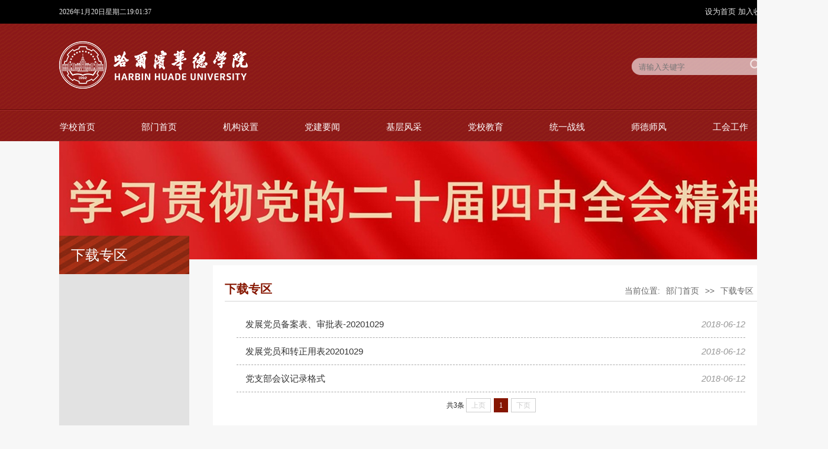

--- FILE ---
content_type: text/html
request_url: https://dq.hhdu.edu.cn/xzzq.htm
body_size: 4932
content:
<!DOCTYPE html PUBLIC "-//W3C//DTD XHTML 1.0 Transitional//EN" "http://www.w3.org/TR/xhtml1/DTD/xhtml1-transitional.dtd">
<html xmlns="http://www.w3.org/1999/xhtml">
<head>
<meta http-equiv="Content-Type" content="text/html; charset=UTF-8" />
<link rel="stylesheet" type="text/css" href="style/sty.css" />
<script type="text/javascript" src="js/jquery-.js"></script>
<script type="text/javascript" src="js/jq.js"></script>
<script type="text/javascript" src="js/SuperSlide.js"></script>
<script>
var _hmt = _hmt || [];
(function() {
  var hm = document.createElement("script");
  hm.src = "https://hm.baidu.com/hm.js?c6beb4c9d13ae4f102782002d0a9c62d";
  var s = document.getElementsByTagName("script")[0]; 
  s.parentNode.insertBefore(hm, s);
})();
</script>
<title>下载专区-哈尔滨华德学院-党委组织部党校</title><META Name="keywords" Content="哈尔滨华德学院-党委组织部党校,工作动态" />

<!--Announced by Visual SiteBuilder 9-->
<link rel="stylesheet" type="text/css" href="_sitegray/_sitegray_d.css" />
<script language="javascript" src="_sitegray/_sitegray.js"></script>
<!-- CustomerNO:776562626572323065784750535b5742000200004657 -->
<link rel="stylesheet" type="text/css" href="list.vsb.css" />
<script type="text/javascript" src="/system/resource/js/vsbscreen.min.js" id="_vsbscreen" devices="pc|pad"></script>
<script type="text/javascript" src="/system/resource/js/counter.js"></script>
<script type="text/javascript">_jsq_(1019,'/list.jsp',-1,1845137379)</script>
</head>

<body>
<div class="cctop">
  <div class="topaa">
      <div class="topfl"><div id="js1057083jsclock"></div>
<script>
function js1057083jstick() {
try{
var hoursjs1057083js, minutesjs1057083js, secondsjs1057083js, xfilejs1057083js;
var intHoursjs1057083js, intMinutesjs1057083js, intSecondsjs1057083js;
var todayjs1057083js, thedayjs1057083js;
var timeStringjs1057083js="";
todayjs1057083js = new Date();
function initArrayjs1057083js(){
this.length=initArrayjs1057083js.arguments.length
for(var i=0;i<this.length;i++)
this[i+1]=initArrayjs1057083js.arguments[i] }
var d=new initArrayjs1057083js(
"星期日",
"星期一",
"星期二",
"星期三",
"星期四",
"星期五",
"星期六");
thedayjs1057083js = (todayjs1057083js.getYear()<1900?todayjs1057083js.getYear()+1900:todayjs1057083js.getYear())+"年" + [todayjs1057083js.getMonth()+1]+"月" +todayjs1057083js.getDate()+"日" ;
intHoursjs1057083js = todayjs1057083js.getHours();
intMinutesjs1057083js = todayjs1057083js.getMinutes();
intSecondsjs1057083js = todayjs1057083js.getSeconds();
hoursjs1057083js =intHoursjs1057083js;
if (intHoursjs1057083js == 0) {
    xfilejs1057083js = "午夜";
} else if (intHoursjs1057083js < 12) {
    xfilejs1057083js = "上午";
} else if (intHoursjs1057083js == 12) {
    xfilejs1057083js = "正午";
} else {
    xfilejs1057083js = "下午";
}
if (intMinutesjs1057083js < 10) {
    minutesjs1057083js = "0"+intMinutesjs1057083js+":";
} else {
    minutesjs1057083js = intMinutesjs1057083js+":";
}
if (intSecondsjs1057083js < 10) {
    secondsjs1057083js = "0"+intSecondsjs1057083js+" ";
} else {
    secondsjs1057083js = intSecondsjs1057083js+" ";
}

    timeStringjs1057083js += thedayjs1057083js;

    timeStringjs1057083js +=  d[todayjs1057083js.getDay()+1];


    timeStringjs1057083js += hoursjs1057083js+":"+minutesjs1057083js+secondsjs1057083js;

document.getElementById("js1057083jsclock").innerHTML = '<span  class="fontstyle1057083" >'+timeStringjs1057083js+'</font>';
window.setTimeout("js1057083jstick();", 1000);
}catch(e){}
}
js1057083jstick();
</script></div>
      <div class="topfr">
<script language="javascript">
function dosuba1057084a()
{
    try{
        var ua = navigator.userAgent.toLowerCase();
        if(ua.indexOf("msie 8")>-1)
        {
            window.external.AddToFavoritesBar(document.location.href,document.title,"");//IE8
        }else if(ua.toLowerCase().indexOf("rv:")>-1)
        {
            window.external.AddToFavoritesBar(document.location.href,document.title,"");//IE11+
        }else{
            if (document.all) 
            {
                window.external.addFavorite(document.location.href, document.title);
            }else if(window.sidebar)
            {
                window.sidebar.addPanel( document.title, document.location.href, "");//firefox
            }
            else
            {
                alert(hotKeysa1057084a());
            }
        }

    }
    catch (e){alert("无法自动添加到收藏夹，请使用 Ctrl + d 手动添加");}
}
function hotKeysa1057084a() 
{
    var ua = navigator.userAgent.toLowerCase(); 
    var str = "";    
    var isWebkit = (ua.indexOf('webkit') != - 1); 
    var isMac = (ua.indexOf('mac') != - 1);     
    if (ua.indexOf('konqueror') != - 1) 
    {  
        str = 'CTRL + B'; // Konqueror   
    } 
    else if (window.home || isWebkit || isMac) 
    {        
        str = (isMac ? 'Command/Cmd' : 'CTRL') + ' + D'; // Netscape, Safari, iCab, IE5/Mac   
    }
    return ((str) ? '无法自动添加到收藏夹，请使用' + str + '手动添加' : str);
}
function setHomepagea1057084a()
{
    var url = document.location.href;
    if (document.all)
    {
        document.body.style.behavior='url(#default#homepage)';
        document.body.setHomePage(url);
    }
    else if (window.sidebar)
    {
        if(window.netscape)
        {
             try{
                  netscape.security.PrivilegeManager.enablePrivilege("UniversalXPConnect");
             }catch (e){
                   alert("该操作被浏览器拒绝，如果想启用该功能，请在地址栏内输入 about:config,然后将项 signed.applets.codebase_principal_support 值该为true");
             }
        }
    var prefs = Components.classes['@mozilla.org/preferences-service;1'].getService(Components. interfaces.nsIPrefBranch);
    prefs.setCharPref('browser.startup.homepage',url);
    }
    else
    {
        alert("浏览器不支持自动设为首页，请手动设置");
    }
}
</script>

            <A href="javascript:setHomepagea1057084a()" style="TEXT-DECORATION: none;">
                设为首页            </A>
       
            <A onclick="javascript:dosuba1057084a();" href="#" style="TEXT-DECORATION: none;">
               加入收藏            </A>
     

</div>
  </div>
</div>





<div class="logobj">
<div class="wgg0w">
<div class="logobjc">
<div class="logolf">
<!-- 网站logo图片地址请在本组件"内容配置-网站logo"处填写 -->
<div class="logodw">
<a href="http://www.hhdu.edu.cn/" title="党委组织部"><img src="images/dhxlogo.png" /></a>
<a href="index.htm" title="党委组织部" class="txtlogo"></a>
</div></div>
<div class="souyou"><script type="text/javascript">
    function _nl_ys_check(){
        
        var keyword = document.getElementById('showkeycode1057086').value;
        if(keyword==null||keyword==""){
            alert("请输入你要检索的内容！");
            return false;
        }
        if(window.toFF==1)
        {
            document.getElementById("lucenenewssearchkey1057086").value = Simplized(keyword );
        }else
        {
            document.getElementById("lucenenewssearchkey1057086").value = keyword;            
        }
        var  base64 = new Base64();
        document.getElementById("lucenenewssearchkey1057086").value = base64.encode(document.getElementById("lucenenewssearchkey1057086").value);
        new VsbFormFunc().disableAutoEnable(document.getElementById("showkeycode1057086"));
        return true;
    } 
</script>
<form action="ssjgy.jsp?wbtreeid=1019" method="post" id="au3a" name="au3a" onsubmit="return _nl_ys_check()" style="display: inline">
 <input type="hidden" id="lucenenewssearchkey1057086" name="lucenenewssearchkey" value=""><input type="hidden" id="_lucenesearchtype1057086" name="_lucenesearchtype" value="1"><input type="hidden" id="searchScope1057086" name="searchScope" value="0">
 
 
<div class="sous">


<div class="soua">
 <input name="showkeycode" id="showkeycode1057086" placeholder="请输入关键字"></div>
 
 <div class="ssan">
 <input type="image" src="images/e_03.png" align="absmiddle" style="cursor: hand"></div>
</div>
 
 
</form>




<script language="javascript" src="/system/resource/js/base64.js"></script><script language="javascript" src="/system/resource/js/formfunc.js"></script>
</div>
</div>
</div>


<div class="daoh"><script>
    var newimg1 = new Image();
    newimg1.src = "/system/resource/images/nav/imgnav_vsb_level1_bg_1.gif";
    var newimg2 = new Image();
    newimg2.src = "/system/resource/images/nav/imgnav_vsb_level1_bg_2.gif";
    var newimg3 = new Image();
    newimg3.src = "/system/resource/images/nav/imgnav_vsb_level2_bg_1.png";
</script>
<!--[if IE 6]> <style>#c1057087{behavior: url("/system/resource/js/hover.htc");}</style><![endif]--> 
<DIV id="c1057087"> 
<UL>
<LI><A href="http://www.hhdu.edu.cn/">学校首页</A>
</LI>
<LI><A href="index.htm">部门首页</A>
<UL>
  <LI><A href="index/szjy.htm">思政教育</A></LI>
</UL>
</LI>
<LI><A href="jgsz.htm">机构设置</A>
<UL>
  <LI><A href="jgsz/dwjg.htm">党委机构</A></LI>
  <LI><A href="jgsz/jdhjg.htm">教代会机构</A></LI>
  <LI><A href="jgsz/ghjg.htm">工会机构</A></LI>
</UL>
</LI>
<LI><A href="djyw.htm">党建要闻</A>
</LI>
<LI><A href="jcfc.htm">基层风采</A>
</LI>
<LI><A href="dxjj/tzgg.htm">党校教育</A>
<UL>
  <LI><A href="dxjj/xxzl.htm">学习资料</A></LI>
  <LI><A href="dxjj/pxdt.htm">培训动态</A></LI>
  <LI><A href="dxjj/xzzq.htm">下载专区</A></LI>
</UL>
</LI>
<LI><A href="tyzx.htm">统一战线</A>
</LI>
<LI><A href="sdsf.htm">师德师风</A>
</LI>
<LI><A href="ghgz.htm">工会工作</A>
</LI>
</UL>
</div></div>
</div>
<div id="two-banner">    <script language="javascript" src="/system/resource/js/dynclicks.js"></script><div class="two-banner">
                   
                          <img src="images/123.jpg" />
           
</div>

           
           
           
</div>

<div class="sy-content">
    <div class="content">
            <div class="left fl">
                <div class="lmmc fl">



下载专区</div>
                <div class="left-list fl"><ul>


 </ul>


</div>
            </div>
            <div class="right fr">
                  <div class="dqlm fl">
                        <h3 class="fl">



下载专区</h3>
                        <div class="local fr"><div>
    当前位置: 
                        <a href="index.htm">部门首页</a>
                >>
                <a href="xzzq.htm">下载专区</a>
</div></div>
                    </div>
                    <div class="list fl">

<script language="javascript" src="/system/resource/js/centerCutImg.js"></script><script language="javascript" src="/system/resource/js/ajax.js"></script>    <UL>
            <li>
        

        
        
            <a href="/__local/D/4E/68/949BA923758CE5DFD2C1F0D0E23_305FC40E_B4A7.rar?e=.rar" target="_blank" title="发展党员备案表、审批表-20201029">发展党员备案表、审批表-20201029</a><i>2018-06-12</i>
            
            

            
            </li>
            
        <li>
        

        
        
            <a href="/__local/8/22/12/8F2B0EDA0A7B3CDF831C10DC3CF_D46444DD_581FF.zip?e=.zip" target="_blank" title="发展党员和转正用表20201029">发展党员和转正用表20201029</a><i>2018-06-12</i>
            
            

            
            </li>
            
        <li>
        

        
        
            <a href="info/1019/2210.htm" target="_blank" title="党支部会议记录格式">党支部会议记录格式</a><i>2018-06-12</i>
            
            

            
            </li>
            
    </UL>
    
    <style>
    .pb_sys_style1 .p_no_d {
    border: 1px solid #861600 !important;
    color: #fff;
    background-color: #861600 !important;}
    </style>
    
    
    
    <link rel="stylesheet" Content-type="text/css" href="/system/resource/css/pagedown/sys.css"><div class="pb_sys_common pb_sys_normal pb_sys_style1" style="margin-top:10px;text-align:center;"><span class="p_t">共3条</span> <span class="p_pages"><span class="p_first_d p_fun_d">首页</span><span class="p_prev_d p_fun_d">上页</span><span class="p_no_d">1</span><span class="p_next_d p_fun_d">下页</span><span class="p_last_d p_fun_d">尾页</span></span></div><script>_showDynClickBatch(['dynclicks_u10_2212','dynclicks_u10_2211','dynclicks_u10_2210'],[2212,2211,2210],"wbnews", 1845137379)</script></div>
                    <div class="clear"></div>
            </div>
            <div class="clear"></div>
    </div>
</div>






<div class="mmbor">
<div class="mmborc">
<div class="mmborclf"><!-- 版权内容请在本组件"内容配置-版权"处填写 -->
<div portletmode="simpleSiteCopyright" frag="窗口01"><h1 style="text-align: center; white-space: normal;"><span style="color: white; font-size: 13px;">地址：哈尔滨市松北区学院路288号 &nbsp; <span style="line-height: 1.5em;">邮编: 150025招生电话：0451-88128888</span></span></h1><h1 style="text-align: center; white-space: normal;"><span style="color: white; font-size: 13px;"><span style="line-height: 1.5em;">Copyright © 2016 <a href="https://beian.miit.gov.cn/#/Integrated/index" style="color: white;">黑ICP备05002782号</a></span></span></h1></div>
<p style="text-align: center;"><a href="index.htm" title="手机版" onclick="_vsb_multiscreen.setDevice('mobile')" style="color:rgb(255, 255, 255); font-family:微软雅黑;font-size:14px;font-weight:bold;">手机版  
 </a> </p>
</div>

</div>
</div>
<script>  
 var _hmt = _hmt || [];  
 (function() {  
 var hm = document.createElement("script");  
 hm.src = "https://hm.baidu.com/hm.js?0f5d432bea80d9e95e5e21c5fcb50453";  
 var s = document.getElementsByTagName("script")[0];  
 s.parentNode.insertBefore(hm, s);  
 })();  
 </script> 
</body>
</html>     


--- FILE ---
content_type: text/css
request_url: https://dq.hhdu.edu.cn/style/sty.css
body_size: 3375
content:
body {
    padding-right: 0px;
    min-width: 1400px;
    padding-left: 0px;
    font-size: 12px;
    padding-bottom: 0px;
    margin: 0px;
    padding-top: 0px;
    font-family: "微软雅黑", "宋体", "黑体", Verdana, Arial, Helvetica, sans-serif;
    background: #f7f7f7
}

table {
    margin: 0 auto;
    border-spacing: 0;
    border-collapse: collapse
}

img {
    border: 0
}

ol,ul,li {
    padding: 0px;
    margin: 0px;
    list-style-type: none
}

caption,th {
    text-align: left
}

form,ul,li,h1,h2,h3,h4,h5,h6,p,dl,dd,dt.input {
    margin: 0px;
    padding: 0px
}

address,caption,cite,code,dfn,em,th,var {
    font-weight: normal;
    font-style: normal
}

A:link,A:visited {
    text-decoration: none
}

A:hover {
    text-decoration: none;
    color: #8f1e16
}

a {
    color: #333333
}

legend {
    color: #000
}

fieldset,img {
    border: 0
}

.center {
    text-align: center
}

input {
    outline: none
}

.fl {
    float: left
}

.fr {
    float: right
}

.fw {
    font-weight: bold
}

.clear {
    clear: both;
    height: 0;
    line-height: 0;
    overflow: hidden
}

.cctop {
    width: 100%;
    height: 40px;
    background: #000
}

.topaa {
    width: 1200px;
    line-height: 40px;
    height: 40px;
    margin: 0 auto
}

#c1057087 ul li {
    float: left;
    width: 138px;
    margin-left: 0px
}

.topfl {
    color: #e5e5e5;
    line-height: 40px;
    height: 40px;
    float: left;
    width: 400px;
    font-size: 13px
}

.topfr {
    float: right
}

.topfr a {
    color: #e5e5e5;
    line-height: 40px;
    height: 40px;
    font-size: 13px
}

.logobj {
    height: 199px;
    width: 100%;
    min-width: 1200px;
    background: url(../images/mbk_03.png) bottom repeat-x
}

.logobjc {
    width: 1200px;
    margin: 0 auto
}

.logolf {
    width: 548px;
    height: 88px;
    float: left;
    margin-top: 30px
}

.logoc {
    width: 278px;
    height: 71px;
    float: left;
    margin-left: 60px;
    margin-top: 30px
}

.souyou {
    float: right;
    width: 232px;
    height: 40px;
    margin-top: 57px
}

.sous {
    width: 232px;
    height: 30px;
    background: url(../images/mb_09-04.png) no-repeat
}

.soua {
    width: 190px;
    float: left;
    height: 26px;
    margin-top: 2px;
    margin-left: 10px
}

.soua input {
    width: 178px;
    height: 27px;
    background: none;
    border: none
}

.ssan {
    width: 26px;
    height: 24px;
    float: left;
    margin-top: 3px
}

.daoh {
    height: 45px;
    width: 100%;
    min-width: 1200px
}

.daohc {
    width: 1200px;
    height: 45px;
    line-height: 45px;
    color: #fff;
    margin: 0 auto;
    font-size: 14px
}

.xues {
    width: 232px;
    height: 30px;
    margin-top: 10px
}

.xues li {
    min-width: 50px;
    float: left;
    line-height: 30px;
    text-align: center
}

.xues li a {
    color: #fff
}

.ban535 {
    width: 100%;
    height: 465px;
}

.banner-box {
    min-width: 1200px;
    height: 465px;
    position: relative;
    overflow: hidden
}

.banner-box .bd {
    width: 100% !important
}

.banner-box .bd li .m-width {
    width: 1200px;
    margin: 0 auto;
    overflow: hidden
}

.banner-box .bd li {
    width: 100% !important;
    height: 465px;
}

.banner-box .bd li a {
    display: block;
    background-size: auto
}

.banner-btn {
    width: 1210px;
    position: absolute;
    top: 200px;
    left: 50%;
    margin-left: -605px
}

.banner-btn a {
    display: block;
    width: 49px;
    height: 104px;
    position: absolute;
    top: -32px;
    filter: alpha(opacity=40);
    -moz-opacity: 0.4;
    -khtml-opacity: 0.4;
    opacity: 0.4
}

.banner-btn a.prev {
    left: 20px;
    background: url(../images/foot.png) no-repeat 0 0
}

.banner-btn a.next {
    right: 20px;
    background: url(../images/foot.png) no-repeat -49px 0
}

.banner-box .hd {
    position: absolute;
    top: 210px;
    left: 537px
}

.banner-box .hd ul li {
    width: 12px;
    height: 12px;
    border-radius: 50%;
    text-indent: -9999px;
    margin-right: 20px;
    background: #ccc;
    float: left;
    cursor: pointer
}

.banner-box .hd ul li.on {
    background: #DA324D
}

.wac {
    width: 1120px;
    height: 140px;
    margin: 0 auto;
    background: url(../images/xinbk.png) no-repeat;
    position: relative;
    bottom: 90px;
    padding: 20px 40px
}

.wac h3 {
    font-size: 30px;
    text-align: center;
    color: #984612;
    line-height: 50px;
    font-weight: bold
}

.wac p {
    font-size: 14px;
    line-height: 30px;
    margin-top: 30px;
    color: #984612
}

.wa1200 {
    width: 1200px;
    height: auto;
    margin: 0 auto;
    margin-top: 105px;
    margin-bottom: 50px
}

.xyyw {
    height: 50px;
    background: url(../images/mbk_25.png) center repeat-x
}

.xyywlf {
    width: 150px;
    background: url(../images/mb_30.png) left center no-repeat;
    float: left;
    line-height: 50px;
    text-indent: 40px;
    font-size: 18px
}

.xyywgg {
    width: 60px;
    float: right;
    line-height: 50px;
    font-size: 14px;
    background: url(../images/mbk_119.png) 5px 10px no-repeat #fff;
    text-align: right
}

.xy381 {
    width: 365px;
    float: left;
    padding-right: 15px;
    border-right: 1px solid #ccc;
    margin-top: 20px
}

.xy381 img {
    width: 365px;
    height: 186px
}

.lixistkk {
    height: auto;
    width: 100%;
    margin-top: 10px
}

.lixistkk li {
    line-height: 33px;
    color: #9e9e9e;
    font-size: 14px;
    background: url(../images/mb_23.png) left center no-repeat;
    text-indent: 10px
}

.xy381r {
    width: 365px;
    float: left;
    padding-right: 15px;
    border-right: 1px solid #ccc;
    margin-top: 20px;
    padding-left: 15px
}

.xy381r img {
    width: 365px;
    height: 186px
}

.xy381rz {
    width: 365px;
    float: right;
    margin-top: 20px;
    padding-left: 15px
}

.xy381rz img {
    width: 365px;
    height: 186px
}

.xy381w {
    width: 100%;
    height: auto
}

.wa1200w {
    width: 1160px;
    height: auto;
    padding: 20px;
    margin: 0 auto;
    background: #fff;
    margin-top: 15px
}

.wgg0w {
    width: 1200px;
    height: 152px;
    margin: 0 auto
}

.zc560 {
    width: 560px;
    float: left;
    height: auto
}

.lixist {
    height: auto;
    width: 100%;
    margin-top: 10px
}

.lixist li {
    text-align: right;
    line-height: 33px;
    color: #9e9e9e;
    font-size: 14px
}

.lixist li a {
    float: left;
    text-align: left
}

.zc560rr {
    width: 560px;
    float: right;
    height: auto
}

.kstd-list ul {
    overflow: hidden;
    padding: 15px 0
}

.kstd-list ul li {
    float: left;
    width: 210px;
    height: 65px;
    margin-bottom: 16px;
    margin: 5px 11px;
    overflow: hidden
}

.kstd-list ul li .kstd-list1 {
    background: url(../images/1.png) no-repeat;
    background-color: #747474
}

.kstd-list ul li .kstd-list2 {
    background: url(../images/2.png) no-repeat;
    background-color: #747474
}

.kstd-list ul li .kstd-list3 {
    background: url(../images/3.png) no-repeat;
    background-color: #747474
}

.kstd-list ul li .kstd-list4 {
    background: url(../images/4.png) no-repeat;
    background-color: #747474
}

.kstd-list ul li .kstd-list5 {
    background: url(../images/5.png) no-repeat;
    background-color: #747474
}

.kstd-list ul li .kstd-list6 {
    background: url(../images/6.png) no-repeat;
    background-color: #747474
}

.kstd-list ul li .kstd-list7 {
    background: url(../images/7.png) no-repeat;
    background-color: #747474
}

.kstd-list ul li .kstd-list8 {
    background: url(../images/8.png) no-repeat;
    background-color: #747474
}

.kstd-list ul li .kstd-list9 {
    background: url(../images/9.png) no-repeat;
    background-color: #747474
}

.kstd-list ul li .kstd-list10 {
    background: url(../images/10.png) no-repeat;
    background-color: #747474
}

.kstd-list ul li span {
    display: inline-block;
    width: 65px;
    height: 65px;
    float: left
}

.kstd-list ul li p {
    display: inline-block;
    width: 145px;
    height: 65px;
    float: right;
    font-size: 16px
}

.kstd-list ul li p a {
    display: block;
    width: 145px;
    height: 65px;
    line-height: 65px;
    text-align: center;
    color: #2C2C2C;
    background-color: #F2F1F1
}

.kstd-list ul .mr {
    margin-right: 25px
}

.zhutn {
    height: 120px;
    width: 100%;
    margin-top: 20px
}

.zhutn li {
    width: 258px;
    height: 120px;
    float: left;
    margin-right: 40px
}

.xddlf {
    width: 150px;
    background: url(../images/mb_67.png) left center no-repeat;
    float: left;
    line-height: 50px;
    text-indent: 40px;
    font-size: 18px
}

.xddlfa {
    width: 80px;
    background: #fff;
    float: left;
    line-height: 50px;
    font-size: 18px
}

.xddlfb {
    width: 150px;
    background: url(../images/mb_38.png) left center no-repeat;
    float: left;
    line-height: 50px;
    text-indent: 40px;
    font-size: 18px
}

#two-banner {
    width: 100%;
    height: 200px
}

.two-banner {
    width: 1200px;
    height: 200px;
    margin: 0 auto
}

.content {
    width: 1200px;
    margin: 0 auto;
    margin-top: -40px
}

.sy-content {
    width: 100%;
    height: auto;
    position: relative
}

.main {
    width: 1000px;
    min-height: 500px;
    margin-top: -40px
}

.left {
    width: 220px;
    margin-right: 15px;
    background: #e2e2e2;
    min-height: 700px
}

.right {
    width: 900px;
    margin-top: 50px;
    background: #fff;
    min-height: 600px;
    margin-bottom: 25px;
    padding: 20px
}

.lmmc {
    width: 200px;
    height: 65px;
    color: #fff;
    font-size: 24px;
    line-height: 65px;
    padding-left: 20px;
    margin-bottom: 4px;
    background: url(../images/lanmu-bg.jpg)
}

.left-list {
    width: 220px
}

.left-list li a,.jxms li a {
    color: #333;
    height: 40px;
    line-height: 40px;
    padding-left: 20px;
    width: 200px;
    background: #e2e2e2;
    font-size: 14px;
    display: block;
    border-bottom: 1px solid #fcfcfc
}

.left-list li a:hover,.left-current,.jxms li a:hover {
    background: #861600!important;
    color: #fff!important
}

.jxms {
    width: 220px;
    height: 42px;
    background: #e2e2e2
}

.jxms h3 {
    display: block;
    float: left;
    height: 42px;
    line-height: 42px;
    padding-left: 20px;
    width: 200px;
    color: #fff;
    margin-bottom: 1px
}

.jxms-pic {
    width: 200px;
    height: 145px;
    overflow: hidden;
    margin-right: 20px;
    margin-top: 8px
}

.jxms-txt {
    width: 503px;
    font-size: 14px;
    line-height: 30px;
    color: #333;
    text-align: justify;
    text-justify: inter-ideograph
}

.jxms-list {
    width: 723px;
    padding: 0px 20px;
    border-top: 2px solid #e8e8e8;
    min-height: 300px
}

.jxms-list li {
    padding: 20px 0
}

.list,.jj {
    width: 860px;
    padding: 15px 20px;
    border-top: 2px solid #e8e8e8;
    min-height: 300px
}

.list li {
    padding-left: 15px;
    height: 45px;
    line-height: 45px;
    border-bottom: 1px dashed #aaa
}

.list li a {
    color: #333;
    display: block;
    float: left;
    height: 45px;
    line-height: 45px;
    overflow: hidden;
    width: 750px;
    font-size: 15px
}

.list li a:hover {
    color: #861600
}

.list li i {
    display: block;
    float: right;
    width: 95px;
    text-align: right;
    color: #999;
    font-size: 15px
}

.dqlm {
    width: 100%;
    height: 40px;
    overflow: hidden
}

.dqlm h3 {
    line-height: 40px;
    font-size: 20px;
    color: #861600
}

.local {
    color: #666;
    font-size: 14px;
    margin-top: 15px
}

.local a {
    padding: 0 6px;
    color: #666;
    font-size: 14px
}

.content-nr {
    width: 875px;
    padding: 20px;
    border-top: 1px solid #e8e8e8
}

.content-title {
    width: 100%;
    margin-bottom: 20px
}

.content-title h3 {
    display: block;
    float: left;
    color: #333;
    font-size: 18px;
    line-height: 30px;
    text-align: center;
    width: 100%
}

.content-title i {
    display: block;
    float: left;
    color: #666;
    line-height: 30px;
    background: #f8f8f6;
    text-align: center;
    font-size: 12px;
    margin-top: 15px;
    width: 100%
}

.content-content {
    width: 888px;
    min-height: 500px;
    border-bottom: 5px solid #f8f8f6;
    padding-bottom: 30px;
    margin-bottom: 15px
}

.content-content p,.jj p {
    line-height: 30px;
    text-indent: 2em;
    margin-bottom: 15px;
    text-align: justify;
    text-justify: inter-ideograph;
    font-size: 14px
}

.sxt {
    width: 978px;
    padding: 0 10px
}

.sxt p {
    display: block;
    width: 100%;
    height: 26px;
    line-height: 26px;
    color: #666
}

.sxt p a {
    color: #666
}

.jdddj {
    width: 1100px;
    padding: 15px 20px;
    border-top: 2px solid #e8e8e8;
    min-height: 300px
}

.KSS_titleBox h2 {
    width: 100%;
    height: 30px;
    line-height: 30px
}

.KSS_btnBox #btnlistID li {
    width: 18px !important;
    height: 18px !important;
    line-height: 18px !important;
    background-color: #e4393c !important
}

.right_cont {
    margin-top: 50px;
    background: #fff;
    min-height: 300px;
    margin-bottom: 25px;
    padding: 20px
}

.conth {
    width: 95%;
    height: auto;
    margin: 0 auto
}

.conth1 {
    font-size: 30px;
    text-align: center;
    line-height: 45px;
    padding: 20px 0px
}

.conthsj {
    height: 35px;
    line-height: 35px;
    text-align: center;
    color: #999;
    border-bottom: 1px dotted #e7e7e7
}

.concon {
    padding: 20px;
    font-size: 14px;
    line-height: 35px
}

.concon p {
    text-indent: 28px
}

.anwejjk {
    width: 100%;
    height: auto;
    margin: 0 auto;
    font-size: 14px;
    margin-top: 30px
}

.anwejjk p {
    line-height: 30px;
    text-indent: 2em;
    margin-bottom: 15px;
    text-align: justify
}

.lbttr {
    min-height: 600px;
    border-top: 2px solid #00488d;
    border-bottom: 1px solid #f0f0f0;
    border-left: 1px solid #f0f0f0;
    border-right: 1px solid #f0f0f0
}

.zix {
    height: 40px;
    background: url(../images/bz-bg.jpg) center repeat-x;
    line-height: 40px
}

.zixz {
    font-size: 16px;
    font-weight: bold;
    line-height: 40px;
    color: #861600;
    background: #fff;
    width: 100px
}

.zixzls {
    width: 90%;
    height: auto;
    padding: 20px 0px;
    margin: 0 auto
}

.zixzls li {
    float: left;
    line-height: 45px;
    width: 248px;
    text-indent: 20px;
    background: url(../images/mb_23.png) left center no-repeat
}

.youc280 {
    width: 380px;
    height: 340px;
    float: left;
    background: #ffffff
}

.youc280t {
    width: 380px;
    height: 252px
}

.youc280t img {
    width: 380px;
    height: 235px
}

.youc280tff {
    height: 60px;
    width: 360px;
    margin: 0 auto;
    margin-top: 14px
}

.youc280tff em {
    width: 75px;
    height: 60px;
    background: #be9561;
    float: left
}

.youc280tff em h3 {
    line-height: 30px;
    color: #fff;
    text-align: center;
    font-size: 20px;
    font-weight: normal
}

.youc280tff em p {
    line-height: 30px;
    color: #fff;
    text-align: center
}

.youc2rr {
    width: 280px;
    float: right;
    line-height: 30px;
    font-size: 14px
}

.youc280tff:hover em {
    background: #8f1e16
}

.youc280c {
    width: 380px;
    height: 340px;
    float: left;
    background: #ffffff;
    margin-left: 30px
}

.youc280r {
    width: 380px;
    height: 340px;
    float: right;
    background: #ffffff
}

.biux {
    height: auto;
    background: #fff;
    padding: 50px 0px;
    width: 100%;
    min-width: 1200px;
    margin-top: 20px
}

.biuxc {
    width: 1200px;
    height: auto;
    margin: 0 auto
}

.biuxclf {
    width: 380px;
    float: left
}

.biuxclc {
    width: 380px;
    float: left;
    margin-left: 30px
}

.biuxclrr {
    width: 380px;
    float: right;
    margin-top: 16px
}

.bkhf {
    width: 780px;
    float: left;
    height: auto
}

.wa120ff0 {
    width: 1200px;
    height: auto;
    margin: 0 auto;
    padding: 50px 0px
}

.xyywrr {
    height: 50px;
    background: url(../images/hh27.png) center repeat-x
}

.xyywggrr {
    width: 60px;
    float: right;
    line-height: 50px;
    font-size: 14px;
    background: url(../images/hhh_27.png) 5px 10px no-repeat #f7f7f7;
    text-align: right
}

.xyywlfrr {
    width: 80px;
    background: #f7f7f7;
    float: left;
    line-height: 50px;
    font-size: 18px
}

.lkh250 {
    width: 100%;
    height: 120px;
    margin-top: 5px
}

.lkh250 li {
    width: 257px;
    height: 120px;
    float: left;
    margin-right: 4px;
    overflow: hidden
}

.kklisv {
    height: auto;
    width: 100%;
    margin-top: 20px
}

.kklisv li {
    text-align: right;
    line-height: 33px;
    color: #9e9e9e;
    font-size: 14px;
    width: 47%;
    float: left;
    margin-right: 3%
}

.kklisv li a {
    float: left;
    text-align: left
}

.bghr {
    width: 380px;
    float: right
}

.kanj158ww {
    background: #fff;
    height: auto;
    padding: 50px 0px
}

.kanj158 {
    width: 1200px;
    height: 158px;
    margin: 0 auto
}

.kanj158 li {
    width: 136px;
    height: 158px;
    float: left;
    margin-right: 41px
}

.bot {
    background: #861600;
    line-height: 35px;
    text-align: center;
    color: #fff;
    font-size: 14px;
    height: auto;
    padding: 40px 0px;
    margin-top: 20px
}

.botc {
    width: 1200px;
    margin: 0 auto;
    height: 200px
}

.botclf {
    min-width: 100px;
    height: auto;
    float: left;
    margin-right: 60px
}

.botclf h3 {
    font-size: 14px;
    background: url(../images/mbk_55.png) center right no-repeat;
    padding: 0 30px;
    line-height: 40px;
    border-bottom: 1px solid #9e3937
}

.botclf p {
    line-height: 30px;
    font-size: 14px
}

.mmbor {
    background: #000000;
    height: 100px
}

.mmborc {
    width: 1200px;
    margin: 0 auto;
    line-height: 40px
}

.mmborclf {
    margin: 0 300px;
    width: 600px;
    float: left;
    line-height: 40px;
    color: #999999;
    font-size: 14px
}

.mmborclfr {
    width: 600px;
    float: right;
    line-height: 40px;
    color: #999999;
    font-size: 14px;
    text-align: right
}


--- FILE ---
content_type: text/css
request_url: https://dq.hhdu.edu.cn/list.vsb.css
body_size: 570
content:
.fontstyle1057083{ font-size: 9pt; font-family: 宋体 ;}

.logodw {
    display: flex;
    align-items: center;
    align-content: center;}
.logodw a.txtlogo {
    font-size: 30px;
    font-weight: bold;
    color: #fff;
    margin-left: 20px;
    text-overflow: ellipsis;
    white-space: nowrap;
    letter-spacing: 10px;}
    #c1057087 ul {list-style: none; margin: 0 auto; padding: 0px;width:1250px;} 
    #c1057087 ul li a {font-family: 微软雅黑, 宋体, 黑体, Verdana, Arial, Helvetica, sans-serif;text-decoration: none;color:#fff; display:block; width:112px; height:45px; line-height:45px; text-align:center;font-size:15px;} 
    #c1057087 ul li { float:left; margin-left:0px;} 
    #c1057087 ul li a:hover {}
    #c1057087 ul li a#current {color:#fff;}
    #c1057087 ul li ul { border:0px solid #ccc; display:none;} 
    
    #c1057087 ul li ul li {font-family: 微软雅黑, 宋体, 黑体, Verdana, Arial, Helvetica, sans-serif;text-decoration: none;font-size:14px; float:none;  margin:0;}
    
    #c1057087 ul li ul li a {width:112px;height:30px;line-height:30px; text-align:center; background:#861600; color:#ffffff;border-bottom:1px solid #ccc;}
     
    #c1057087 ul li ul li a:hover { background:#861600; color:#ffffff;} 
     
    #c1057087 ul li:hover ul { display:block;z-index:9999999; position:absolute;}
    
    #c1057087 ul li.sfhover ul { display:block;} 

